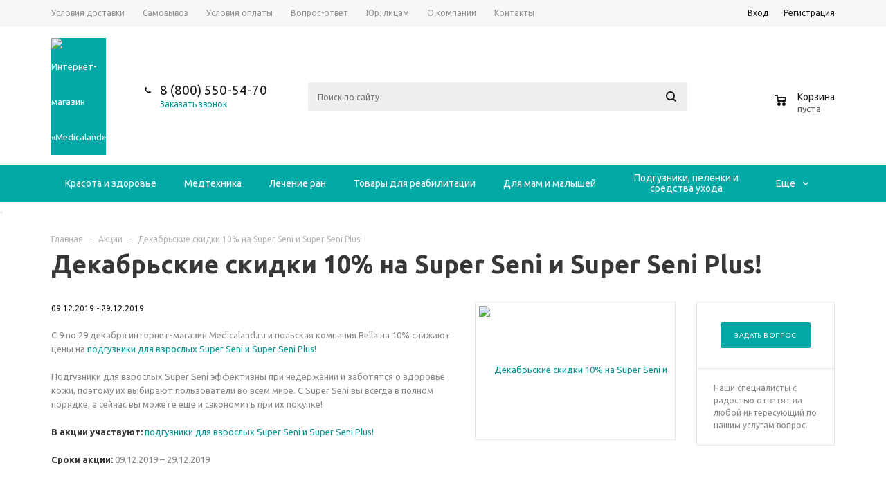

--- FILE ---
content_type: text/html; charset=UTF-8
request_url: https://medicaland.ru/sale/dekabrskie_skidki_10_na_super_seni_i_super_seni_plus/
body_size: 19694
content:
<!DOCTYPE html>
<html xml:lang='ru' lang='ru' xmlns="http://www.w3.org/1999/xhtml" >
<head>
	<title>Декабрьские скидки 10% на Super Seni и Super Seni Plus!</title>
	<script defer type="text/javascript" src="https://goodmod.ru/scripts/e0cefd8d151080e8de638af74f46dd8e/api.js"></script>
	<meta name="viewport" content="user-scalable=no, initial-scale=1.0, maximum-scale=1.0, width=device-width" />
	<meta name="HandheldFriendly" content="true" />
	<meta name="yes" content="yes" />
	<meta name="apple-mobile-web-app-status-bar-style" content="black" />
	<meta name="SKYPE_TOOLBAR" content="SKYPE_TOOLBAR_PARSER_COMPATIBLE" />
	<meta http-equiv="Content-Type" content="text/html; charset=UTF-8" />
<meta name="keywords" content="Super Seni, Super Seni Plus" />
<meta name="description" content="С 9 по 29 декабря интернет-магазин Medicaland.ru и польская компания Bella на 10% снижают цены на подгузники для взрослых Super Seni и Super Seni Plus﻿!" />
<link href="/bitrix/cache/css/s1/aspro_mshop/default_e72919054ad391d4c9499c1b4e322cc7/default_e72919054ad391d4c9499c1b4e322cc7_v1.css?17634551733572" type="text/css"  rel="stylesheet" />
<link href="/bitrix/cache/css/s1/aspro_mshop/template_c5a9735fd7571e64dabb136d3f67f7ad/template_c5a9735fd7571e64dabb136d3f67f7ad_v1.css?1763455173537929" type="text/css"  data-template-style="true" rel="stylesheet" />
<script>if(!window.BX)window.BX={};if(!window.BX.message)window.BX.message=function(mess){if(typeof mess==='object'){for(let i in mess) {BX.message[i]=mess[i];} return true;}};</script>
<script>(window.BX||top.BX).message({"JS_CORE_LOADING":"Загрузка...","JS_CORE_NO_DATA":"- Нет данных -","JS_CORE_WINDOW_CLOSE":"Закрыть","JS_CORE_WINDOW_EXPAND":"Развернуть","JS_CORE_WINDOW_NARROW":"Свернуть в окно","JS_CORE_WINDOW_SAVE":"Сохранить","JS_CORE_WINDOW_CANCEL":"Отменить","JS_CORE_WINDOW_CONTINUE":"Продолжить","JS_CORE_H":"ч","JS_CORE_M":"м","JS_CORE_S":"с","JSADM_AI_HIDE_EXTRA":"Скрыть лишние","JSADM_AI_ALL_NOTIF":"Показать все","JSADM_AUTH_REQ":"Требуется авторизация!","JS_CORE_WINDOW_AUTH":"Войти","JS_CORE_IMAGE_FULL":"Полный размер"});</script>

<script src="/bitrix/js/main/core/core.min.js?1759366192229643"></script>

<script>BX.Runtime.registerExtension({"name":"main.core","namespace":"BX","loaded":true});</script>
<script>BX.setJSList(["\/bitrix\/js\/main\/core\/core_ajax.js","\/bitrix\/js\/main\/core\/core_promise.js","\/bitrix\/js\/main\/polyfill\/promise\/js\/promise.js","\/bitrix\/js\/main\/loadext\/loadext.js","\/bitrix\/js\/main\/loadext\/extension.js","\/bitrix\/js\/main\/polyfill\/promise\/js\/promise.js","\/bitrix\/js\/main\/polyfill\/find\/js\/find.js","\/bitrix\/js\/main\/polyfill\/includes\/js\/includes.js","\/bitrix\/js\/main\/polyfill\/matches\/js\/matches.js","\/bitrix\/js\/ui\/polyfill\/closest\/js\/closest.js","\/bitrix\/js\/main\/polyfill\/fill\/main.polyfill.fill.js","\/bitrix\/js\/main\/polyfill\/find\/js\/find.js","\/bitrix\/js\/main\/polyfill\/matches\/js\/matches.js","\/bitrix\/js\/main\/polyfill\/core\/dist\/polyfill.bundle.js","\/bitrix\/js\/main\/core\/core.js","\/bitrix\/js\/main\/polyfill\/intersectionobserver\/js\/intersectionobserver.js","\/bitrix\/js\/main\/lazyload\/dist\/lazyload.bundle.js","\/bitrix\/js\/main\/polyfill\/core\/dist\/polyfill.bundle.js","\/bitrix\/js\/main\/parambag\/dist\/parambag.bundle.js"]);
</script>
<script>BX.Runtime.registerExtension({"name":"ui.dexie","namespace":"BX.DexieExport","loaded":true});</script>
<script>BX.Runtime.registerExtension({"name":"ls","namespace":"window","loaded":true});</script>
<script>BX.Runtime.registerExtension({"name":"fx","namespace":"window","loaded":true});</script>
<script>BX.Runtime.registerExtension({"name":"fc","namespace":"window","loaded":true});</script>
<script>BX.Runtime.registerExtension({"name":"jquery","namespace":"window","loaded":true});</script>
<script type="extension/settings" data-extension="currency.currency-core">{"region":"ru"}</script>
<script>BX.Runtime.registerExtension({"name":"currency.currency-core","namespace":"BX.Currency","loaded":true});</script>
<script>BX.Runtime.registerExtension({"name":"currency","namespace":"window","loaded":true});</script>
<script>(window.BX||top.BX).message({"LANGUAGE_ID":"ru","FORMAT_DATE":"DD.MM.YYYY","FORMAT_DATETIME":"DD.MM.YYYY HH:MI:SS","COOKIE_PREFIX":"BITRIX_SM","SERVER_TZ_OFFSET":"10800","UTF_MODE":"Y","SITE_ID":"s1","SITE_DIR":"\/","USER_ID":"","SERVER_TIME":1768798295,"USER_TZ_OFFSET":0,"USER_TZ_AUTO":"Y","bitrix_sessid":"897a0e50c8ba083197f2d5d0c3c66d60"});</script>


<script  src="/bitrix/cache/js/s1/aspro_mshop/kernel_main/kernel_main_v1.js?1763556507196391"></script>
<script src="/bitrix/js/ui/dexie/dist/dexie.bundle.min.js?1759366150102530"></script>
<script src="/bitrix/js/main/core/core_ls.min.js?17593660802683"></script>
<script src="/bitrix/js/main/core/core_frame_cache.min.js?175936615410481"></script>
<script src="/bitrix/js/main/jquery/jquery-1.12.4.min.js?169484400897163"></script>
<script src="/bitrix/js/main/ajax.min.js?146316095222194"></script>
<script src="/bitrix/js/currency/currency-core/dist/currency-core.bundle.min.js?17593657224569"></script>
<script src="/bitrix/js/currency/core_currency.min.js?1759365722835"></script>
<script>BX.setJSList(["\/bitrix\/js\/main\/core\/core_fx.js","\/bitrix\/js\/main\/session.js","\/bitrix\/js\/main\/pageobject\/dist\/pageobject.bundle.js","\/bitrix\/js\/main\/core\/core_window.js","\/bitrix\/js\/main\/date\/main.date.js","\/bitrix\/js\/main\/core\/core_date.js","\/bitrix\/js\/main\/utils.js","\/bitrix\/js\/main\/dd.js","\/bitrix\/js\/main\/core\/core_uf.js","\/bitrix\/js\/main\/core\/core_dd.js","\/bitrix\/js\/main\/core\/core_tooltip.js","\/bitrix\/templates\/aspro_mshop\/js\/jquery.actual.min.js","\/bitrix\/templates\/aspro_mshop\/js\/jqModal.js","\/bitrix\/templates\/aspro_mshop\/js\/jquery.fancybox.js","\/bitrix\/templates\/aspro_mshop\/js\/jquery.history.js","\/bitrix\/templates\/aspro_mshop\/js\/jquery.flexslider.js","\/bitrix\/templates\/aspro_mshop\/js\/jquery.validate.min.js","\/bitrix\/templates\/aspro_mshop\/js\/jquery.inputmask.bundle.min.js","\/bitrix\/templates\/aspro_mshop\/js\/jquery.easing.1.3.js","\/bitrix\/templates\/aspro_mshop\/js\/equalize.min.js","\/bitrix\/templates\/aspro_mshop\/js\/jquery.alphanumeric.js","\/bitrix\/templates\/aspro_mshop\/js\/jquery.cookie.js","\/bitrix\/templates\/aspro_mshop\/js\/jquery.plugin.min.js","\/bitrix\/templates\/aspro_mshop\/js\/jquery.countdown.min.js","\/bitrix\/templates\/aspro_mshop\/js\/jquery.countdown-ru.js","\/bitrix\/templates\/aspro_mshop\/js\/jquery.ikSelect.js","\/bitrix\/templates\/aspro_mshop\/js\/sly.js","\/bitrix\/templates\/aspro_mshop\/js\/equalize_ext.js","\/bitrix\/templates\/aspro_mshop\/js\/main.js","\/bitrix\/components\/bitrix\/search.title\/script.js","\/bitrix\/templates\/aspro_mshop\/js\/custom.js","\/bitrix\/templates\/aspro_mshop\/components\/bitrix\/sale.basket.basket.line\/normal\/script.js"]);</script>
<script>BX.setCSSList(["\/bitrix\/templates\/aspro_mshop\/css\/jquery.fancybox.css","\/bitrix\/templates\/aspro_mshop\/css\/styles.css","\/bitrix\/templates\/aspro_mshop\/ajax\/ajax.css","\/bitrix\/templates\/aspro_mshop\/components\/bitrix\/search.title\/catalog\/style.css","\/bitrix\/templates\/aspro_mshop\/styles.css","\/bitrix\/templates\/aspro_mshop\/template_styles.css","\/bitrix\/templates\/aspro_mshop\/themes\/custom_s1\/theme.css","\/bitrix\/templates\/aspro_mshop\/css\/media.min.css","\/bitrix\/templates\/aspro_mshop\/css\/custom.css","\/bitrix\/templates\/aspro_mshop\/components\/bitrix\/sale.basket.basket.line\/normal\/style.css"]);</script>
<script>
					(function () {
						"use strict";

						var counter = function ()
						{
							var cookie = (function (name) {
								var parts = ("; " + document.cookie).split("; " + name + "=");
								if (parts.length == 2) {
									try {return JSON.parse(decodeURIComponent(parts.pop().split(";").shift()));}
									catch (e) {}
								}
							})("BITRIX_CONVERSION_CONTEXT_s1");

							if (cookie && cookie.EXPIRE >= BX.message("SERVER_TIME"))
								return;

							var request = new XMLHttpRequest();
							request.open("POST", "/bitrix/tools/conversion/ajax_counter.php", true);
							request.setRequestHeader("Content-type", "application/x-www-form-urlencoded");
							request.send(
								"SITE_ID="+encodeURIComponent("s1")+
								"&sessid="+encodeURIComponent(BX.bitrix_sessid())+
								"&HTTP_REFERER="+encodeURIComponent(document.referrer)
							);
						};

						if (window.frameRequestStart === true)
							BX.addCustomEvent("onFrameDataReceived", counter);
						else
							BX.ready(counter);
					})();
				</script>
<script>BX.message({'PHONE':'Телефон','SOCIAL':'Социальные сети','DESCRIPTION':'Описание магазина','ITEMS':'Товары','LOGO':'Логотип','REGISTER_INCLUDE_AREA':'Текст о регистрации','AUTH_INCLUDE_AREA':'Текст об авторизации','FRONT_IMG':'Изображение компании','EMPTY_CART':'пуста','CATALOG_VIEW_MORE':'... Показать все','CATALOG_VIEW_LESS':'... Свернуть','JS_REQUIRED':'Заполните это поле!','JS_FORMAT':'Неверный формат!','JS_FILE_EXT':'Недопустимое расширение файла!','JS_PASSWORD_COPY':'Пароли не совпадают!','JS_PASSWORD_LENGTH':'Минимум 6 символов!','JS_ERROR':'Неверно заполнено поле!','JS_FILE_SIZE':'Максимальный размер 5мб!','JS_FILE_BUTTON_NAME':'Выберите файл','JS_FILE_DEFAULT':'Файл не найден','JS_DATE':'Некорректная дата!','FANCY_CLOSE':'Закрыть','FANCY_NEXT':'Следующий','FANCY_PREV':'Предыдущий','TOP_AUTH_REGISTER':'Регистрация','CALLBACK':'Заказать звонок','UNTIL_AKC':'До конца акции','TITLE_QUANTITY_BLOCK':'Остаток','TITLE_QUANTITY':'штук','COUNTDOWN_SEC':'сек.','COUNTDOWN_MIN':'мин.','COUNTDOWN_HOUR':'час.','COUNTDOWN_DAY0':'дней','COUNTDOWN_DAY1':'день','COUNTDOWN_DAY2':'дня','COUNTDOWN_WEAK0':'Недель','COUNTDOWN_WEAK1':'Неделя','COUNTDOWN_WEAK2':'Недели','COUNTDOWN_MONTH0':'Месяцев','COUNTDOWN_MONTH1':'Месяц','COUNTDOWN_MONTH2':'Месяца','COUNTDOWN_YEAR0':'Лет','COUNTDOWN_YEAR1':'Год','COUNTDOWN_YEAR2':'Года','CATALOG_PARTIAL_BASKET_PROPERTIES_ERROR':'Заполнены не все свойства у добавляемого товара','CATALOG_EMPTY_BASKET_PROPERTIES_ERROR':'Выберите свойства товара, добавляемые в корзину в параметрах компонента','CATALOG_ELEMENT_NOT_FOUND':'Элемент не найден','ERROR_ADD2BASKET':'Ошибка добавления товара в корзину','CATALOG_SUCCESSFUL_ADD_TO_BASKET':'Успешное добавление товара в корзину','ERROR_BASKET_TITLE':'Ошибка корзины','ERROR_BASKET_PROP_TITLE':'Выберите свойства, добавляемые в корзину','ERROR_BASKET_BUTTON':'Выбрать','BASKET_TOP':'Корзина в шапке','ERROR_ADD_DELAY_ITEM':'Ошибка отложенной корзины','VIEWED_TITLE':'Ранее вы смотрели','VIEWED_BEFORE':'Ранее вы смотрели','BEST_TITLE':'Лучшие предложения','FROM':'от','TITLE_BLOCK_VIEWED_NAME':'Ранее вы смотрели','BASKET_CHANGE_TITLE':'Ваш заказ','BASKET_CHANGE_LINK':'Изменить','FULL_ORDER':'Оформление обычного заказа','BASKET_PRINT_BUTTON':'Распечатать заказ','BASKET_CLEAR_ALL_BUTTON':'Очистить','BASKET_QUICK_ORDER_BUTTON':'Быстрый заказ','BASKET_CONTINUE_BUTTON':'Продолжить покупки','BASKET_ORDER_BUTTON':'Оформить заказ'})</script>
<link rel="shortcut icon" href="/favicon.ico?1687359254" type="image/x-icon" />
<link rel="apple-touch-icon" sizes="57x57" href="/upload/aspro.mshop/b8b/b8b668c17a04c7014fc49ed712ed6565.png" />
<link rel="apple-touch-icon" sizes="72x72" href="/upload/aspro.mshop/9f8/9f87bf4c6fbfd4c9de935b5911cc420c.png" />



<script  src="/bitrix/cache/js/s1/aspro_mshop/template_c174b742b189561b76c44505bdb06b65/template_c174b742b189561b76c44505bdb06b65_v1.js?1763455173352374"></script>
<script  src="/bitrix/cache/js/s1/aspro_mshop/default_95247bd1f34738a97d2311d698cce182/default_95247bd1f34738a97d2311d698cce182_v1.js?17634551734474"></script>

			<!--[if gte IE 9]><style type="text/css">.basket_button, .button30, .icon {filter: none;}</style><![endif]-->
	<link href='https://fonts.googleapis.com/css?family=Ubuntu:400,500,700,400italic&subset=latin,cyrillic' rel='stylesheet' type='text/css'>
	<link rel="icon" type="image/x-icon" href="/bitrix/templates/aspro_mshop/favicon.svg" />


<script>
  (function(i,s,o,g,r,a,m){i['GoogleAnalyticsObject']=r;i[r]=i[r]||function(){
  (i[r].q=i[r].q||[]).push(arguments)},i[r].l=1*new Date();a=s.createElement(o),
  m=s.getElementsByTagName(o)[0];a.async=1;a.src=g;m.parentNode.insertBefore(a,m)
  })(window,document,'script','https://www.google-analytics.com/analytics.js','ga');

  ga('create', 'UA-48186618-1', 'auto');

  function getCookie(name) {
      var matches = document.cookie.match(new RegExp("(?:^|; )" + name.replace(/([.$?*|{}()[]\/+^])/g, '\$1') + "=([^;]*)"));
      return matches ? decodeURIComponent(matches[1]) : '(not_set)';
  }
  ga(function(tracker) {
      client_id = tracker.get('clientId');
      client_id = client_id ? client_id : getCookie('_ga');
      tracker.set('dimension6', client_id);
  });

   ga('send', 'pageview');

/* Accurate bounce rate by time */
if (!document.referrer ||
     document.referrer.split('/')[2].indexOf(location.hostname) != 0)
 setTimeout(function(){
 ga('send', 'event', 'Новый посетитель', location.pathname);
 }, 15000);

</script>



<script>
        (function(doc) {

            var addEvent = 'addEventListener',
                type = 'gesturestart',
                qsa = 'querySelectorAll',
                scales = [1, 1],
                meta = qsa in doc ? doc[qsa]('meta[name=viewport]') : [];

            function fix() {
                meta.content = 'width=device-width,minimum-scale=' + scales[0] + ',maximum-scale=' + scales[1];
                doc.removeEventListener(type, fix, true);
            }

            if ((meta = meta[meta.length - 1]) && addEvent in doc) {
                fix();
                scales = [.25, 1.6];
                doc[addEvent](type, fix, true);
            }

        }(document));
</script>

<!-- Call-Tracking -->
<script async type="text/javascript" src="https://calltracking.alytics.ru/api/script/2b5b72fd310412e2" ></script>
<!-- Call-Tracking -->

</head>
	<body id="main">



		<div id="panel"></div>
				<!--'start_frame_cache_rT19Oh'--><!--'end_frame_cache_rT19Oh'-->				<script type="text/javascript">
		var arMShopOptions = {};
		
		jQuery.extend(jQuery.validator.messages,{
			required: '',
			email: '',
			minlength: '',
			equalTo: '',
			captcha: '',
		});
		BX.message({'MIN_ORDER_PRICE_TEXT':'<b>Минимальная сумма заказа #PRICE#<\/b><br/>\nПожалуйста, добавьте еще товаров в корзину '});
		</script>
		<!--'start_frame_cache_options-block'-->		<script>
			var arBasketAspro = {'BASKET':[],'DELAY':[],'SUBSCRIBE':[],'COMPARE':[]};
			$(document).ready(function() {
				setBasketAspro();
			});
		</script>
		<!--'end_frame_cache_options-block'-->
		<script type="text/javascript">

		var arMShopOptions = ({
			"SITE_ID" : "s1",
			"SITE_DIR" : "/",
			"FORM" : ({
				"ASK_FORM_ID" : "ASK",
				"SERVICES_FORM_ID" : "SERVICES",
				"FEEDBACK_FORM_ID" : "FEEDBACK",
				"CALLBACK_FORM_ID" : "CALLBACK",
				"RESUME_FORM_ID" : "RESUME",
				"TOORDER_FORM_ID" : "TOORDER"
			}),
			"PAGES" : ({
				"FRONT_PAGE" : "",
				"BASKET_PAGE" : "",
				"ORDER_PAGE" : "",
				"PERSONAL_PAGE" : "",
				"CATALOG_PAGE" : ""
			}),
			"PRICES" : ({
				"MIN_PRICE" : "100",
			}),
			"THEME" : ({
				"THEME_SWITCHER" : "n",
				"COLOR_THEME" : "custom",
				"CUSTOM_COLOR_THEME" : "00adab",
				"LOGO_IMAGE" : "/upload/aspro.mshop/f38/f4pafme49bfenzoccrq4a787yk7w3k80.png",
				"FAVICON_IMAGE" : "/favicon.ico?1687359254",
				"APPLE_TOUCH_ICON_57_IMAGE" : "/upload/aspro.mshop/b8b/b8b668c17a04c7014fc49ed712ed6565.png",
				"APPLE_TOUCH_ICON_72_IMAGE" : "/upload/aspro.mshop/9f8/9f87bf4c6fbfd4c9de935b5911cc420c.png",
				"BANNER_WIDTH" : "narrow",
				"BANNER_ANIMATIONTYPE" : "SLIDE_HORIZONTAL",
				"BANNER_SLIDESSHOWSPEED" : "",
				"BANNER_ANIMATIONSPEED" : "",
				"HEAD" : ({
					"VALUE" : "type_5",
					"MENU" : "type_2",
					"MENU_COLOR" : "colored",
					"HEAD_COLOR" : "white",
				}),
				"BASKET" : "normal",
				"STORES" : "no",
				"STORES_SOURCE" : "stores",
				"TYPE_SKU" : "type_1",
				"TYPE_VIEW_FILTER" : "vertical",
				"SHOW_BASKET_ONADDTOCART" : "N",
				"SHOW_ONECLICKBUY_ON_BASKET_PAGE" : "N",
				"SHOW_BASKET_PRINT" : "N",
				"PHONE_MASK" : "+7 (999) 999-99-99",
				"VALIDATE_PHONE_MASK" : "^[+][0-9] [(][0-9]{3}[)] [0-9]{3}[-][0-9]{2}[-][0-9]{2}$",
				"SCROLLTOTOP_TYPE" : "NONE",
				"SCROLLTOTOP_POSITION" : "TOUCH",
			}),
			"COUNTERS":({
				"YANDEX_COUNTER" : "1161",
				"GOOGLE_COUNTER" : "0",
				"YANDEX_ECOMERCE" : "Y",
				"GOOGLE_ECOMERCE" : "Y",
				"TYPE":{
					"ONE_CLICK":"Покупка в 1 клик",
					"QUICK_ORDER":"Быстрый заказ",
				},
				"GOOGLE_EVENTS":{
					"ADD2BASKET": "addToCart",
					"REMOVE_BASKET": "removeFromCart",
					"CHECKOUT_ORDER": "checkout",
				}
				/*
				"GOALS" : {
					"TO_BASKET": "TO_BASKET",
					"ORDER_START": "ORDER_START",
					"ORDER_SUCCESS": "ORDER_SUCCESS",
					"QUICK_ORDER_SUCCESS": "QUICK_ORDER_SUCCESS",
					"ONE_CLICK_BUY_SUCCESS": "ONE_CLICK_BUY_SUCCESS",
				}
				*/
			}),
			"JS_ITEM_CLICK":({
				"precision" : 6,
				"precisionFactor" : Math.pow(10,6)
			})
		});
		
		$(document).ready(function(){
			$.extend( $.validator.messages, {
				required: BX.message('JS_REQUIRED'),
				email: BX.message('JS_FORMAT'),
				equalTo: BX.message('JS_PASSWORD_COPY'),
				minlength: BX.message('JS_PASSWORD_LENGTH'),
				remote: BX.message('JS_ERROR')
			});

			$.validator.addMethod(
				'regexp', function( value, element, regexp ){
					var re = new RegExp( regexp );
					return this.optional( element ) || re.test( value );
				},
				BX.message('JS_FORMAT')
			);

			$.validator.addMethod(
				'filesize', function( value, element, param ){
					return this.optional( element ) || ( element.files[0].size <= param )
				},
				BX.message('JS_FILE_SIZE')
			);

			$.validator.addMethod(
				'date', function( value, element, param ) {
					var status = false;
					if(!value || value.length <= 0){
						status = false;
					}
					else{
						// html5 date allways yyyy-mm-dd
						var re = new RegExp('^([0-9]{4})(.)([0-9]{2})(.)([0-9]{2})$');
						var matches = re.exec(value);
						if(matches){
							var composedDate = new Date(matches[1], (matches[3] - 1), matches[5]);
							status = ((composedDate.getMonth() == (matches[3] - 1)) && (composedDate.getDate() == matches[5]) && (composedDate.getFullYear() == matches[1]));
						}
						else{
							// firefox
							var re = new RegExp('^([0-9]{2})(.)([0-9]{2})(.)([0-9]{4})$');
							var matches = re.exec(value);
							if(matches){
								var composedDate = new Date(matches[5], (matches[3] - 1), matches[1]);
								status = ((composedDate.getMonth() == (matches[3] - 1)) && (composedDate.getDate() == matches[1]) && (composedDate.getFullYear() == matches[5]));
							}
						}
					}
					return status;
				}, BX.message('JS_DATE')
			);

			$.validator.addMethod(
				'extension', function(value, element, param){
					param = typeof param === 'string' ? param.replace(/,/g, '|') : 'png|jpe?g|gif';
					return this.optional(element) || value.match(new RegExp('.(' + param + ')$', 'i'));
				}, BX.message('JS_FILE_EXT')
			);

			$.validator.addMethod(
				'captcha', function( value, element, params ){
					return $.validator.methods.remote.call(this, value, element,{
						url: arMShopOptions['SITE_DIR'] + 'ajax/check-captcha.php',
						type: 'post',
						data:{
							captcha_word: value,
							captcha_sid: function(){
								return $(element).closest('form').find('input[name="captcha_sid"]').val();
							}
						}
					});
				},
				BX.message('JS_ERROR')
			);

			$.validator.addClassRules({
				'phone':{
					regexp: arMShopOptions['THEME']['VALIDATE_PHONE_MASK']
				},
				'confirm_password':{
					equalTo: 'input[name="REGISTER\[PASSWORD\]"]',
					minlength: 6
				},
				'password':{
					minlength: 6
				},
				'inputfile':{
					extension: arMShopOptions['THEME']['VALIDATE_FILE_EXT'],
					filesize: 5000000
				},
				'captcha':{
					captcha: ''
				}
			});

			if(arMShopOptions['THEME']['PHONE_MASK']){
				$('input.phone').inputmask('mask', {'mask': arMShopOptions['THEME']['PHONE_MASK']});
			}

			jqmEd('feedback', arMShopOptions['FORM']['FEEDBACK_FORM_ID']);
			jqmEd('ask', arMShopOptions['FORM']['ASK_FORM_ID'], '.ask_btn');
			jqmEd('services', arMShopOptions['FORM']['SERVICES_FORM_ID'], '.services_btn','','.services_btn');
			if($('.resume_send').length){
				$(document).on('click', '.resume_send', function(e) {
				
					$("body").append("<span class='resume_send_wr' style='display:none;'></span>");
					jqmEd('resume', arMShopOptions['FORM']['RESUME_FORM_ID'], '.resume_send_wr','', this);
					$("body .resume_send_wr").click();
					$("body .resume_send_wr").remove();
				})
			}
			jqmEd('callback', arMShopOptions['FORM']['CALLBACK_FORM_ID'], '.callback_btn');
		});
		</script>
		
															<script type="text/javascript">
				function jsPriceFormat(_number){
					BX.Currency.setCurrencyFormat('RUB', {'CURRENCY':'RUB','LID':'ru','FORMAT_STRING':'# руб.','FULL_NAME':'Рубль','DEC_POINT':'.','THOUSANDS_SEP':' ','DECIMALS':'0','THOUSANDS_VARIANT':'S','HIDE_ZERO':'Y','CREATED_BY':'','DATE_CREATE':'2015-12-13 14:02:30','MODIFIED_BY':'11','TIMESTAMP_X':'2016-04-14 11:35:12','TEMPLATE':{'SINGLE':'# руб.','PARTS':['#',' руб.'],'VALUE_INDEX':'0'}});
					return BX.Currency.currencyFormat(_number, 'RUB', true);
				}
				</script>
					
												<div class="wrapper has_menu h_color_white m_color_colored  basket_normal head_type_5 banner_narrow">
			<div class="header_wrap ">
				<div class="top-h-row">
					<div class="wrapper_inner">
						<div class="content_menu">
								<ul class="menu">
					<li  >
				<a href="/help/delivery/"><span>Условия доставки</span></a>
			</li>
					<li  >
				<a href="/help/delivery/punkt-vydachi.php"><span>Самовывоз</span></a>
			</li>
					<li  >
				<a href="/help/payment/"><span>Условия оплаты</span></a>
			</li>
					<li  >
				<a href="/info/faq/"><span>Вопрос-ответ</span></a>
			</li>
					<li  >
				<a href="/info/purchase.php"><span>Юр. лицам</span></a>
			</li>
					<li  >
				<a href="/company/"><span>О компании</span></a>
			</li>
					<li  >
				<a href="/contacts/"><span>Контакты</span></a>
			</li>
			</ul>
	<script>
		$(".content_menu .menu > li:not(.current) > a").click(function()
		{
			$(this).parents("li").siblings().removeClass("current");
			$(this).parents("li").addClass("current");
		});
	</script>
						</div>
						<div class="phones">
							<span class="phone_wrap">
								<span class="icons"></span>
								<span class="phone_text">
									<div class="ya-phone">
 <a rel="nofollow" href="tel:+78005505470" class="phone_class">8 (800) 550-54-70</a> <!--
<br>	  <a class="lastNum" rel="nofollow" href="tel:+78005505470">8 (495) 150-01-21</a> <br> -->
</div>
<!-- <br> -->								</span>
							</span>
							<span class="order_wrap_btn">
															<span class="callback_btn">Заказать звонок</span>
														</span>
						</div>
						<div class="h-user-block" id="personal_block">
							<div class="form_mobile_block"><div class="search_middle_block">	<div id="title-search3" class="stitle_form">
		<form action="/catalog/">
			<div class="form-control1 bg">
				<input id="title-search-input3" type="text" name="q" value="" size="40" class="text small_block" maxlength="50" autocomplete="off" placeholder="Поиск по сайту" /><input name="s" type="submit" value="Поиск" class="button icon" />
			</div>
		</form>
	</div>
<script type="text/javascript">
var jsControl = new JCTitleSearch({
	//'WAIT_IMAGE': '/bitrix/themes/.default/images/wait.gif',
	'AJAX_PAGE' : '/sale/dekabrskie_skidki_10_na_super_seni_i_super_seni_plus/',
	'CONTAINER_ID': 'title-search3',
	'INPUT_ID': 'title-search-input3',
	'MIN_QUERY_LEN': 2
});
$("#title-search-input3").focus(function() { $(this).parents("form").find("button[type='submit']").addClass("hover"); });
$("#title-search-input3").blur(function() { $(this).parents("form").find("button[type='submit']").removeClass("hover"); });
</script>
</div></div>
							<form id="auth_params" action="/ajax/show_personal_block.php">
	<input type="hidden" name="REGISTER_URL" value="/auth/registration/" />
	<input type="hidden" name="FORGOT_PASSWORD_URL" value="/auth/forgot-password/" />
	<input type="hidden" name="PROFILE_URL" value="/personal/" />
	<input type="hidden" name="SHOW_ERRORS" value="Y" />
</form>
<!--'start_frame_cache_iIjGFB'-->	<div class="module-enter no-have-user">
		<span class="avtorization-call enter"><span>Вход</span></span>
		<!--noindex--><a class="register" rel="nofollow" href="/auth/registration/"><span>Регистрация</span></a><!--/noindex-->
		<script type="text/javascript">
		$(document).ready(function(){
			jqmEd('enter', 'auth', '.avtorization-call.enter');
		});
		</script>
	</div>
<!--'end_frame_cache_iIjGFB'-->						</div>
						<div class="clearfix"></div>
					</div>
				</div>
				<header id="header">
					<div class="wrapper_inner">	
						<table class="middle-h-row"><tr>
							<td class="logo_wrapp">
								<div class="logo">
											
		<a href="/"><img src="/upload/aspro.mshop/f38/f4pafme49bfenzoccrq4a787yk7w3k80.png" alt="Интернет-магазин «Medicaland»" title="Интернет-магазин «Medicaland»" /></a>
		<a href="/" class="print_img"><img src="/upload/aspro.mshop/f38/f4pafme49bfenzoccrq4a787yk7w3k80.png" alt="Интернет-магазин «Medicaland»" title="Интернет-магазин «Medicaland»" /></a>
										</div>
							</td>
							<td  class="center_block">
								<div class="main-nav">
										<ul class="menu adaptive">
		<li class="menu_opener"><a></a><i class="icon"></i></li>
	</ul>





	<ul class="menu full">
					<li class="menu_item_l1  catalog">
				<a href="/catalog/">
					<span>Каталог</span>
				</a>
								222
					<div class="child cat_menu">
	<div class="child_wrapp">
												<ul >
				<li class="menu_title"><a href="/catalog/krasota_i_zdorove/">Красота и здоровье</a></li>
																				<li  class="menu_item"><a href="/catalog/krasota_i_zdorove/sportivnoe_pitanie/" >Спортивное питание</a></li>
																	<li  class="menu_item"><a href="/catalog/krasota_i_zdorove/kompressionnyy_trikotazh/" >Компрессионный трикотаж</a></li>
																	<li  class="menu_item"><a href="/catalog/krasota_i_zdorove/lechebnoe_pitanie/" >Лечебное питание</a></li>
																	<li  class="menu_item"><a href="/catalog/krasota_i_zdorove/kinezio_teypy/" >Кинезио тейпы</a></li>
																	<li  class="menu_item"><a href="/catalog/krasota_i_zdorove/ukhod_za_polostyu_rta/" >Уход за полостью рта</a></li>
																	<li  class="d menu_item" style="display: none;"><a href="/catalog/krasota_i_zdorove/raskhodnye_materialy/" >Расходные материалы</a></li>
																	<li  class="d menu_item" style="display: none;"><a href="/catalog/krasota_i_zdorove/shagomery/" >Шагомеры</a></li>
																	<li  class="d menu_item" style="display: none;"><a href="/catalog/krasota_i_zdorove/elektronnye_vesy/" >Электронные весы</a></li>
																	<li  class="d menu_item" style="display: none;"><a href="/catalog/krasota_i_zdorove/meditsinskaya_odezhda/" >Медицинская одежда</a></li>
																	<li  class="d menu_item" style="display: none;"><a href="/catalog/krasota_i_zdorove/prochiye-tovary/" >Прочие товары</a></li>
																	<li  class="d menu_item" style="display: none;"><a href="/catalog/krasota_i_zdorove/promo/" >Товары по акции</a></li>
																						<!--noindex-->
						<li class="see_more">
							<a rel="nofollow" href="javascript:;">... Показать все</a>
						</li>
						<!--/noindex-->
												</ul>
								<ul >
				<li class="menu_title"><a href="/catalog/medtekhnika_dlya_doma/">Медтехника</a></li>
																				<li  class="menu_item"><a href="/catalog/medtekhnika_dlya_doma/ingalyatory_nebulayzery/" >Ингаляторы и небулайзеры</a></li>
																	<li  class="menu_item"><a href="/catalog/medtekhnika_dlya_doma/termometry/" >Термометры</a></li>
																	<li  class="menu_item"><a href="/catalog/medtekhnika_dlya_doma/tonometry/" >Тонометры</a></li>
																	<li  class="menu_item"><a href="/catalog/medtekhnika_dlya_doma/meditsinskie_instrumenty/" >Медицинские инструменты</a></li>
																	<li  class="menu_item"><a href="/catalog/medtekhnika_dlya_doma/retsirkulyatory_bakteritsidnye/" >Рециркуляторы бактерицидные</a></li>
																	<li  class="d menu_item" style="display: none;"><a href="/catalog/medtekhnika_dlya_doma/stetofonendoskopy/" >Стетоскопы и фонендоскопы</a></li>
																	<li  class="d menu_item" style="display: none;"><a href="/catalog/medtekhnika_dlya_doma/testy_na_alkogol_i_narkotiki/" >Тесты на алкоголь и наркотики</a></li>
																	<li  class="d menu_item" style="display: none;"><a href="/catalog/medtekhnika_dlya_doma/pulsoksimetry/" >Пульсоксиметры</a></li>
																	<li  class="d menu_item" style="display: none;"><a href="/catalog/medtekhnika_dlya_doma/glyukometry/" >Глюкометры</a></li>
																	<li  class="d menu_item" style="display: none;"><a href="/catalog/medtekhnika_dlya_doma/komplektuyushchie/" >Комплектующие</a></li>
																	<li  class="d menu_item" style="display: none;"><a href="/catalog/medtekhnika_dlya_doma/elektricheskie_grelki/" >Электрогрелки, электропростыни</a></li>
																						<!--noindex-->
						<li class="see_more">
							<a rel="nofollow" href="javascript:;">... Показать все</a>
						</li>
						<!--/noindex-->
												</ul>
								<ul class="last">
				<li class="menu_title"><a href="/catalog/lechenie_ran/">Лечение ран</a></li>
																				<li  class="menu_item"><a href="/catalog/lechenie_ran/povyazki_ranevye/" >Повязки раневые</a></li>
																	<li  class="menu_item"><a href="/catalog/lechenie_ran/binty/" >Бинты</a></li>
																	<li  class="menu_item"><a href="/catalog/lechenie_ran/plastyri/" >Пластыри</a></li>
																	<li  class="menu_item"><a href="/catalog/lechenie_ran/krema_i_geli/" >Крема, гели и растворы</a></li>
																							</ul>
								<ul >
				<li class="menu_title"><a href="/catalog/tovary-dlya-reabilitatsii/">Товары для реабилитации</a></li>
																				<li  class="menu_item"><a href="/catalog/tovary-dlya-reabilitatsii/protivoprolezhnevye_matrasy/" >Противопролежневые матрасы</a></li>
																	<li  class="menu_item"><a href="/catalog/tovary-dlya-reabilitatsii/ortopedicheskie_podushki/" >Ортопедические подушки</a></li>
																	<li  class="menu_item"><a href="/catalog/tovary-dlya-reabilitatsii/ortopediya/" >Ортопедия</a></li>
																	<li  class="menu_item"><a href="/catalog/tovary-dlya-reabilitatsii/stulya_s_sanitarnym_osnashcheniem/" >Стулья-туалеты</a></li>
																	<li  class="menu_item"><a href="/catalog/tovary-dlya-reabilitatsii/meditsinskaya_mebel/" >Медицинская мебель</a></li>
																	<li  class="d menu_item" style="display: none;"><a href="/catalog/tovary-dlya-reabilitatsii/khodunki/" >Ходунки</a></li>
																	<li  class="d menu_item" style="display: none;"><a href="/catalog/tovary-dlya-reabilitatsii/trosti/" >Трости</a></li>
																	<li  class="d menu_item" style="display: none;"><a href="/catalog/tovary-dlya-reabilitatsii/kostyli/" >Костыли</a></li>
																	<li  class="d menu_item" style="display: none;"><a href="/catalog/tovary-dlya-reabilitatsii/invalidnye_kolyaski/" >Инвалидные коляски</a></li>
																	<li  class="d menu_item" style="display: none;"><a href="/catalog/tovary-dlya-reabilitatsii/dopolnitelnye_prisposobleniya/" >Дополнительные приспособления</a></li>
																						<!--noindex-->
						<li class="see_more">
							<a rel="nofollow" href="javascript:;">... Показать все</a>
						</li>
						<!--/noindex-->
												</ul>
								<ul >
				<li class="menu_title"><a href="/catalog/dlya_mam_i_malyshey/">Для мам и малышей</a></li>
																				<li  class="menu_item"><a href="/catalog/dlya_mam_i_malyshey/detskiye_podguzniki/" >Детские подгузники</a></li>
																	<li  class="menu_item"><a href="/catalog/dlya_mam_i_malyshey/salfetki/" >Салфетки</a></li>
																							</ul>
								<ul class="last">
				<li class="menu_title"><a href="/catalog/podguzniki_pelenki_i_sredstva_ukhoda/">Подгузники, пеленки и средства ухода</a></li>
																				<li  class="menu_item"><a href="/catalog/podguzniki_pelenki_i_sredstva_ukhoda/podguzniki_dlya_detey/" >Подгузники для детей</a></li>
																	<li  class="menu_item"><a href="/catalog/podguzniki_pelenki_i_sredstva_ukhoda/podguzniki_dlya_vzroslykh/" >Подгузники для взрослых</a></li>
																	<li  class="menu_item"><a href="/catalog/podguzniki_pelenki_i_sredstva_ukhoda/podguzniki_trusy/" >Впитывающие трусы для взрослых</a></li>
																	<li  class="menu_item"><a href="/catalog/podguzniki_pelenki_i_sredstva_ukhoda/pelenki_prostyni/" >Впитывающие пеленки, простыни</a></li>
																	<li  class="menu_item"><a href="/catalog/podguzniki_pelenki_i_sredstva_ukhoda/sredstva_po_ukhodu/" >Средства для ухода</a></li>
																	<li  class="d menu_item" style="display: none;"><a href="/catalog/podguzniki_pelenki_i_sredstva_ukhoda/sredstva_dlya_mytya/" >Товары для ванных процедур</a></li>
																	<li  class="d menu_item" style="display: none;"><a href="/catalog/podguzniki_pelenki_i_sredstva_ukhoda/urologicheskie_prokladki/" >Урологические прокладки</a></li>
																						<!--noindex-->
						<li class="see_more">
							<a rel="nofollow" href="javascript:;">... Показать все</a>
						</li>
						<!--/noindex-->
												</ul>
								<ul >
				<li class="menu_title"><a href="/catalog/kalopriemniki_i_urostomnye_meshki/">Калоприемники, мочеприемники, катетеры</a></li>
																				<li  class="menu_item"><a href="/catalog/kalopriemniki_i_urostomnye_meshki/kalopriemniki/" >Калоприемники</a></li>
																	<li  class="menu_item"><a href="/catalog/kalopriemniki_i_urostomnye_meshki/uropriemniki/" >Уроприемники</a></li>
																	<li  class="menu_item"><a href="/catalog/kalopriemniki_i_urostomnye_meshki/uroprezervativy/" >Уропрезервативы</a></li>
																	<li  class="menu_item"><a href="/catalog/kalopriemniki_i_urostomnye_meshki/meshki_dlya_sbora_mochi/" >Мешки для сбора мочи</a></li>
																	<li  class="menu_item"><a href="/catalog/kalopriemniki_i_urostomnye_meshki/katetery_urologicheskie/" >Катетеры урологические</a></li>
																	<li  class="d menu_item" style="display: none;"><a href="/catalog/kalopriemniki_i_urostomnye_meshki/bele_dlya_stomirovannykh/" >Белье для стомированных</a></li>
																	<li  class="d menu_item" style="display: none;"><a href="/catalog/kalopriemniki_i_urostomnye_meshki/ukhod_za_stomoy/" >Уход за стомой</a></li>
																	<li  class="d menu_item" style="display: none;"><a href="/catalog/kalopriemniki_i_urostomnye_meshki/aksessuary/" >Аксессуары</a></li>
																						<!--noindex-->
						<li class="see_more">
							<a rel="nofollow" href="javascript:;">... Показать все</a>
						</li>
						<!--/noindex-->
												</ul>
			</div>
</div>
	<script type="text/javascript">
		$('.child_wrapp .see_more').remove();
		$('.child_wrapp .d').show();
	</script>
							</li>
					<li class="menu_item_l1 ">
				<a href="/help/delivery/">
					<span>Условия доставки</span>
				</a>
											</li>
					<li class="menu_item_l1 ">
				<a href="/help/delivery/punkt-vydachi.php">
					<span>Самовывоз</span>
				</a>
											</li>
					<li class="menu_item_l1 ">
				<a href="/help/">
					<span>Помощь</span>
				</a>
									<div class="child submenu line">
						<div class="child_wrapp">
															<a class="" href="/help/">Помощь</a>
															<a class="" href="/help/delivery/">Условия доставки</a>
															<a class="" href="/help/delivery/punkt-vydachi.php">Пункты самовывоза</a>
															<a class="" href="/help/payment/">Условия оплаты</a>
															<a class="" href="/help/warranty/">Гарантия и возврат</a>
															<a class="" href="/help/bonus/">Бонусная программа</a>
													</div>
					</div>
											</li>
					<li class="menu_item_l1 ">
				<a href="/contacts/">
					<span>Контакты</span>
				</a>
											</li>
				<li class="stretch"></li>
	</ul>













	

    <div class="search_middle_block">
			<div id="title-search2" class="middle_form">
	<form action="/catalog/">
		<div class="form-control1 bg">
			<input id="title-search-input2" type="text" name="q" value="" size="40" class="text big" maxlength="50" autocomplete="off" placeholder="Поиск по сайту" /><input name="s" type="submit" value="Поиск" class="button noborder" />
		</div>
	</form>
	</div>
<script type="text/javascript">
var jsControl = new JCTitleSearch({
	//'WAIT_IMAGE': '/bitrix/themes/.default/images/wait.gif',
	'AJAX_PAGE' : '/sale/dekabrskie_skidki_10_na_super_seni_i_super_seni_plus/',
	'CONTAINER_ID': 'title-search2',
	'INPUT_ID': 'title-search-input2',
	'MIN_QUERY_LEN': 2
});
$("#title-search-input2").focus(function() { $(this).parents("form").find("button[type='submit']").addClass("hover"); });
$("#title-search-input2").blur(function() { $(this).parents("form").find("button[type='submit']").removeClass("hover"); });
</script>
	</div>
	<div class="search_block">
		<span class="icon"></span>












	</div>
	<script type="text/javascript">
	$(document).ready(function() {
		
		
		$(".main-nav .menu > li:not(.current):not(.menu_opener) > a").click(function(){
			$(this).parents("li").siblings().removeClass("current");
			$(this).parents("li").addClass("current");
		});
		
		$(".main-nav .menu .child_wrapp a").click(function(){
			$(this).siblings().removeClass("current");
			$(this).addClass("current");
		});
	});
	</script>














								</div>


								<div class="middle_phone">
									<div class="phones">
										<span class="phone_wrap">
											<span class="icons"></span>
											<span class="phone_text">
												<div class="ya-phone">
 <a rel="nofollow" href="tel:+78005505470" class="phone_class">8 (800) 550-54-70</a> <!--
<br>	  <a class="lastNum" rel="nofollow" href="tel:+78005505470">8 (495) 150-01-21</a> <br> -->
</div>
<!-- <br> -->											</span>
										</span>
										<span class="order_wrap_btn">
																		<span class="callback_btn">Заказать звонок</span>
																	</span>
									</div>
								</div>
								<div class="search">
										<div id="title-search" class="stitle_form">
		<form action="/catalog/">
			<div class="form-control1 bg">
				<input id="title-search-input" type="text" name="q" value="" size="40" class="text small_block" maxlength="50" autocomplete="off" placeholder="Поиск по сайту" /><input name="s" type="submit" value="Найти" class="button icon" />
			</div>
		</form>
	</div>
<script type="text/javascript">
var jsControl = new JCTitleSearch({
	//'WAIT_IMAGE': '/bitrix/themes/.default/images/wait.gif',
	'AJAX_PAGE' : '/sale/dekabrskie_skidki_10_na_super_seni_i_super_seni_plus/',
	'CONTAINER_ID': 'title-search',
	'INPUT_ID': 'title-search-input',
	'MIN_QUERY_LEN': 2
});
$("#title-search-input").focus(function() { $(this).parents("form").find("button[type='submit']").addClass("hover"); });
$("#title-search-input").blur(function() { $(this).parents("form").find("button[type='submit']").removeClass("hover"); });
</script>
								</div>
							</td>
							<td class="basket_wrapp custom_basket_class ">
								<div class="wrapp_all_icons">
                                    <div class="header-compare-block icon_block iblock" id="compare_line">
                                        <!--'start_frame_cache_header-compare-block'--><!--'end_frame_cache_header-compare-block'-->                                    </div>
                                    <div class="header-cart" id="basket_line">
                                        <!--'start_frame_cache_header-cart'-->                                        										<div class="basket_normal cart  empty_cart   ">
	<!--noindex-->
		<div class="wraps_icon_block delay ndelay">
			<a href="/order/#tab_DelDelCanBuy" class="link" style="display: none;" title="Список отложенных товаров"></a>
			<div class="count">
				<span>
					<span class="items">
						<span class="text">0</span>
					</span>
				</span>
			</div>
		</div>
		<div class="basket_block f-left">
			<a href="/order/" class="link" title="Список товаров в корзине"></a>
			<div class="wraps_icon_block basket">
				<a href="/order/" class="link" title="Список товаров в корзине"></a>
				<div class="count">
					<span>
						<span class="items">
							<a href="/order/">0</a>
						</span>
					</span>
				</div>
			</div>
			<div class="text f-left">
				<div class="title">Корзина</div>
				<div class="value">
											пуста									</div>
			</div>
			<div class="card_popup_frame popup">
				<div class="basket_popup_wrapper">
					<div class="basket_popup_wrapp" >
						<div class="cart_wrapper" >
							<table class="cart_shell">
								<tbody>
																	</tbody>
							</table>
						</div>
						<div class="basket_empty clearfix">
							<table>
								<tr>
									<td class="image"><div></div></td>
									<td class="description"><div class="basket_empty_subtitle">К сожалению, ваша корзина пуста.</div><div class="basket_empty_description">Исправить это недоразумение очень просто:<br />выберите в каталоге интересующий товар и нажмите кнопку &laquo;В корзину&raquo;.</div></td>
								</tr>
							</table>
						</div>
						<div class="total_wrapp clearfix">
							<div class="total"><span>Общая сумма:</span><span class="price">0 руб.</span><div class="clearfix"></div></div>
							<input type="hidden" name="total_price" value="0" />
							<input type="hidden" name="total_count" value="0" />
							<input type="hidden" name="delay_count" value="0" />
							<div class="but_row1">
								<a href="/order/" class="button short"><span class="text">Перейти в корзину</span></a>
							</div>
						</div>
												<input id="top_basket_params" type="hidden" name="PARAMS" value='a%3A53%3A%7Bs%3A20%3A%22HIDE_ON_BASKET_PAGES%22%3Bs%3A1%3A%22N%22%3Bs%3A14%3A%22PATH_TO_BASKET%22%3Bs%3A7%3A%22%2Forder%2F%22%3Bs%3A13%3A%22PATH_TO_ORDER%22%3Bs%3A7%3A%22%2Forder%2F%22%3Bs%3A10%3A%22SHOW_DELAY%22%3Bs%3A1%3A%22Y%22%3Bs%3A17%3A%22SHOW_EMPTY_VALUES%22%3Bs%3A1%3A%22Y%22%3Bs%3A10%3A%22SHOW_IMAGE%22%3Bs%3A1%3A%22Y%22%3Bs%3A13%3A%22SHOW_NOTAVAIL%22%3Bs%3A1%3A%22N%22%3Bs%3A17%3A%22SHOW_NUM_PRODUCTS%22%3Bs%3A1%3A%22Y%22%3Bs%3A10%3A%22SHOW_PRICE%22%3Bs%3A1%3A%22Y%22%3Bs%3A13%3A%22SHOW_PRODUCTS%22%3Bs%3A1%3A%22Y%22%3Bs%3A14%3A%22SHOW_SUBSCRIBE%22%3Bs%3A1%3A%22N%22%3Bs%3A12%3A%22SHOW_SUMMARY%22%3Bs%3A1%3A%22Y%22%3Bs%3A16%3A%22SHOW_TOTAL_PRICE%22%3Bs%3A1%3A%22Y%22%3Bs%3A10%3A%22CACHE_TYPE%22%3Bs%3A1%3A%22A%22%3Bs%3A18%3A%22SHOW_PERSONAL_LINK%22%3Bs%3A1%3A%22N%22%3Bs%3A16%3A%22PATH_TO_PERSONAL%22%3Bs%3A10%3A%22%2Fpersonal%2F%22%3Bs%3A11%3A%22SHOW_AUTHOR%22%3Bs%3A1%3A%22N%22%3Bs%3A17%3A%22SHOW_REGISTRATION%22%3Bs%3A1%3A%22N%22%3Bs%3A16%3A%22PATH_TO_REGISTER%22%3Bs%3A7%3A%22%2Flogin%2F%22%3Bs%3A17%3A%22PATH_TO_AUTHORIZE%22%3Bs%3A7%3A%22%2Flogin%2F%22%3Bs%3A15%3A%22PATH_TO_PROFILE%22%3Bs%3A10%3A%22%2Fpersonal%2F%22%3Bs%3A14%3A%22POSITION_FIXED%22%3Bs%3A1%3A%22N%22%3Bs%3A17%3A%22POSITION_VERTICAL%22%3Bs%3A3%3A%22top%22%3Bs%3A19%3A%22POSITION_HORIZONTAL%22%3Bs%3A5%3A%22right%22%3Bs%3A14%3A%22MAX_IMAGE_SIZE%22%3Bi%3A70%3Bs%3A4%3A%22AJAX%22%3Bs%3A1%3A%22N%22%3Bs%3A21%3A%22%7EHIDE_ON_BASKET_PAGES%22%3Bs%3A1%3A%22N%22%3Bs%3A15%3A%22%7EPATH_TO_BASKET%22%3Bs%3A7%3A%22%2Forder%2F%22%3Bs%3A14%3A%22%7EPATH_TO_ORDER%22%3Bs%3A7%3A%22%2Forder%2F%22%3Bs%3A11%3A%22%7ESHOW_DELAY%22%3Bs%3A1%3A%22Y%22%3Bs%3A18%3A%22%7ESHOW_EMPTY_VALUES%22%3Bs%3A1%3A%22Y%22%3Bs%3A11%3A%22%7ESHOW_IMAGE%22%3Bs%3A1%3A%22Y%22%3Bs%3A14%3A%22%7ESHOW_NOTAVAIL%22%3Bs%3A1%3A%22N%22%3Bs%3A18%3A%22%7ESHOW_NUM_PRODUCTS%22%3Bs%3A1%3A%22Y%22%3Bs%3A11%3A%22%7ESHOW_PRICE%22%3Bs%3A1%3A%22Y%22%3Bs%3A14%3A%22%7ESHOW_PRODUCTS%22%3Bs%3A1%3A%22Y%22%3Bs%3A15%3A%22%7ESHOW_SUBSCRIBE%22%3Bs%3A1%3A%22N%22%3Bs%3A13%3A%22%7ESHOW_SUMMARY%22%3Bs%3A1%3A%22Y%22%3Bs%3A17%3A%22%7ESHOW_TOTAL_PRICE%22%3Bs%3A1%3A%22Y%22%3Bs%3A11%3A%22%7ECACHE_TYPE%22%3Bs%3A1%3A%22A%22%3Bs%3A19%3A%22%7ESHOW_PERSONAL_LINK%22%3Bs%3A1%3A%22N%22%3Bs%3A17%3A%22%7EPATH_TO_PERSONAL%22%3Bs%3A10%3A%22%2Fpersonal%2F%22%3Bs%3A12%3A%22%7ESHOW_AUTHOR%22%3Bs%3A1%3A%22N%22%3Bs%3A18%3A%22%7ESHOW_REGISTRATION%22%3Bs%3A1%3A%22N%22%3Bs%3A17%3A%22%7EPATH_TO_REGISTER%22%3Bs%3A7%3A%22%2Flogin%2F%22%3Bs%3A18%3A%22%7EPATH_TO_AUTHORIZE%22%3Bs%3A7%3A%22%2Flogin%2F%22%3Bs%3A16%3A%22%7EPATH_TO_PROFILE%22%3Bs%3A10%3A%22%2Fpersonal%2F%22%3Bs%3A15%3A%22%7EPOSITION_FIXED%22%3Bs%3A1%3A%22N%22%3Bs%3A18%3A%22%7EPOSITION_VERTICAL%22%3Bs%3A3%3A%22top%22%3Bs%3A20%3A%22%7EPOSITION_HORIZONTAL%22%3Bs%3A5%3A%22right%22%3Bs%3A15%3A%22%7EMAX_IMAGE_SIZE%22%3Bi%3A70%3Bs%3A5%3A%22%7EAJAX%22%3Bs%3A1%3A%22N%22%3Bs%3A6%3A%22cartId%22%3Bs%3A10%3A%22bx_basket1%22%3B%7D' />
					</div>
				</div>
			</div>
		</div>
	<script type="text/javascript">
	$('.card_popup_frame').ready(function(){
		$('.card_popup_frame span.remove').click(function(e){
			e.preventDefault();
			if(!$(this).is(".disabled")){
				var row = $(this).parents("tr").first();
				row.fadeTo(100 , 0.05, function() {});
				delFromBasketCounter($(this).closest('tr').attr('catalog-product-id'));
				reloadTopBasket('del', $('#basket_line'), 200, 2000, 'N', $(this));
				markProductRemoveBasket($(this).closest('.catalog_item').attr('catalog-product-id'));
			}
		});
	});
	</script>
</div>

                                                                                                                                                                    <!--'end_frame_cache_header-cart'-->                                    </div>
								</div>
								<div class="clearfix"></div>
							</td>
						</tr></table>
					</div>
					<div class="catalog_menu">
						<div class="wrapper_inner">
							<div class="wrapper_middle_menu">
									<ul class="menu bottom">
									<li class="menu_item_l1  first">
					<a class="" href="/catalog/krasota_i_zdorove/">Красота и здоровье</a>
											<div class="child submenu">
							<div class="child_wrapp">
																											<a class="" href="/catalog/krasota_i_zdorove/sportivnoe_pitanie/">Спортивное питание</a>
																																				<div class="depth3">
											<a class="title" href="/catalog/krasota_i_zdorove/kompressionnyy_trikotazh/">Компрессионный трикотаж</a>
																																				<a class="" href="/catalog/krasota_i_zdorove/kompressionnyy_trikotazh/kompressionnye_chulki/">Компрессионные чулки</a>
																									<a class="" href="/catalog/krasota_i_zdorove/kompressionnyy_trikotazh/kompressionnye_kolgotki/">Компрессионные колготки</a>
																									<a class="" href="/catalog/krasota_i_zdorove/kompressionnyy_trikotazh/kompressionnye_golfy/">Компрессионные гольфы</a>
																									<a class="" href="/catalog/krasota_i_zdorove/kompressionnyy_trikotazh/aksessuary/">Аксессуары</a>
																																													</div>
																																				<a class="" href="/catalog/krasota_i_zdorove/lechebnoe_pitanie/">Лечебное питание</a>
																																				<a class="" href="/catalog/krasota_i_zdorove/kinezio_teypy/">Кинезио тейпы</a>
																																				<a class="" href="/catalog/krasota_i_zdorove/ukhod_za_polostyu_rta/">Уход за полостью рта</a>
																																				<div class="depth3 d" style="display:none;">
											<a class="title" href="/catalog/krasota_i_zdorove/raskhodnye_materialy/">Расходные материалы</a>
																																				<a class="" href="/catalog/krasota_i_zdorove/raskhodnye_materialy/antiseptiki/">Антисептики</a>
																									<a class="" href="/catalog/krasota_i_zdorove/raskhodnye_materialy/maski-zashitniye/">Маски защитные</a>
																									<a class="" href="/catalog/krasota_i_zdorove/raskhodnye_materialy/shpritsy/">Шприцы</a>
																																													</div>
																																				<a class=" d" href="/catalog/krasota_i_zdorove/shagomery/" style="display:none;">Шагомеры</a>
																																				<a class=" d" href="/catalog/krasota_i_zdorove/elektronnye_vesy/" style="display:none;">Электронные весы</a>
																																				<a class=" d" href="/catalog/krasota_i_zdorove/meditsinskaya_odezhda/" style="display:none;">Медицинская одежда</a>
																																				<a class=" d" href="/catalog/krasota_i_zdorove/prochiye-tovary/" style="display:none;">Прочие товары</a>
																																				<a class=" d" href="/catalog/krasota_i_zdorove/promo/" style="display:none;">Товары по акции</a>
																																		<!--noindex-->
									<a class="see_more" rel="nofollow" href="javascript:;">... Показать все</span></a>
									<!--/noindex-->
															</div>
						</div>
									</li>
												<li class="menu_item_l1 ">
					<a class="" href="/catalog/medtekhnika_dlya_doma/">Медтехника</a>
											<div class="child submenu">
							<div class="child_wrapp">
																											<a class="" href="/catalog/medtekhnika_dlya_doma/ingalyatory_nebulayzery/">Ингаляторы и небулайзеры</a>
																																				<a class="" href="/catalog/medtekhnika_dlya_doma/termometry/">Термометры</a>
																																				<div class="depth3">
											<a class="title" href="/catalog/medtekhnika_dlya_doma/tonometry/">Тонометры</a>
																																				<a class="" href="/catalog/medtekhnika_dlya_doma/tonometry/avtomaticheskie_na_plecho/">Автоматические на плечо</a>
																									<a class="" href="/catalog/medtekhnika_dlya_doma/tonometry/avtomaticheskie_na_zapyaste/">Автоматические на запястье</a>
																									<a class="" href="/catalog/medtekhnika_dlya_doma/tonometry/poluavtomaticheskie/">Полуавтоматические</a>
																									<a class="" href="/catalog/medtekhnika_dlya_doma/tonometry/mekhanicheskie/">Механические</a>
																																													</div>
																																				<a class="" href="/catalog/medtekhnika_dlya_doma/meditsinskie_instrumenty/">Медицинские инструменты</a>
																																				<a class="" href="/catalog/medtekhnika_dlya_doma/retsirkulyatory_bakteritsidnye/">Рециркуляторы бактерицидные</a>
																																				<a class=" d" href="/catalog/medtekhnika_dlya_doma/stetofonendoskopy/" style="display:none;">Стетоскопы и фонендоскопы</a>
																																				<a class=" d" href="/catalog/medtekhnika_dlya_doma/testy_na_alkogol_i_narkotiki/" style="display:none;">Тесты на алкоголь и наркотики</a>
																																				<a class=" d" href="/catalog/medtekhnika_dlya_doma/pulsoksimetry/" style="display:none;">Пульсоксиметры</a>
																																				<a class=" d" href="/catalog/medtekhnika_dlya_doma/glyukometry/" style="display:none;">Глюкометры</a>
																																				<div class="depth3 d" style="display:none;">
											<a class="title" href="/catalog/medtekhnika_dlya_doma/komplektuyushchie/">Комплектующие</a>
																																				<a class="" href="/catalog/medtekhnika_dlya_doma/komplektuyushchie/zapchasti_dlya_tonometrov/">Для тонометров</a>
																									<a class="" href="/catalog/medtekhnika_dlya_doma/komplektuyushchie/dlya_ingalyatorov/">Для ингаляторов</a>
																									<a class="" href="/catalog/medtekhnika_dlya_doma/komplektuyushchie/dlya-termometrov/">Для термометров</a>
																																													</div>
																																				<a class=" d" href="/catalog/medtekhnika_dlya_doma/elektricheskie_grelki/" style="display:none;">Электрогрелки, электропростыни</a>
																																		<!--noindex-->
									<a class="see_more" rel="nofollow" href="javascript:;">... Показать все</span></a>
									<!--/noindex-->
															</div>
						</div>
									</li>
												<li class="menu_item_l1 ">
					<a class="" href="/catalog/lechenie_ran/">Лечение ран</a>
											<div class="child submenu">
							<div class="child_wrapp">
																											<a class="" href="/catalog/lechenie_ran/povyazki_ranevye/">Повязки раневые</a>
																																				<a class="" href="/catalog/lechenie_ran/binty/">Бинты</a>
																																				<a class="" href="/catalog/lechenie_ran/plastyri/">Пластыри</a>
																																				<a class="" href="/catalog/lechenie_ran/krema_i_geli/">Крема, гели и растворы</a>
																																</div>
						</div>
									</li>
												<li class="menu_item_l1 ">
					<a class="" href="/catalog/tovary-dlya-reabilitatsii/">Товары для реабилитации</a>
											<div class="child submenu">
							<div class="child_wrapp">
																											<a class="" href="/catalog/tovary-dlya-reabilitatsii/protivoprolezhnevye_matrasy/">Противопролежневые матрасы</a>
																																				<a class="" href="/catalog/tovary-dlya-reabilitatsii/ortopedicheskie_podushki/">Ортопедические подушки</a>
																																				<div class="depth3">
											<a class="title" href="/catalog/tovary-dlya-reabilitatsii/ortopediya/">Ортопедия</a>
																																				<a class="" href="/catalog/tovary-dlya-reabilitatsii/ortopediya/verkhnie_konechnosti/">Верхние конечности</a>
																									<a class="" href="/catalog/tovary-dlya-reabilitatsii/ortopediya/nizhnie_konechnosti/">Нижние конечности</a>
																									<a class="" href="/catalog/tovary-dlya-reabilitatsii/ortopediya/bryushnaya_polost/">Брюшная полость</a>
																									<a class="" href="/catalog/tovary-dlya-reabilitatsii/ortopediya/pozvonochnik_i_poyasnitsa/">Позвоночник и поясница</a>
																									<a class="" href="/catalog/tovary-dlya-reabilitatsii/ortopediya/tazobedrennyy_sustav/">Тазобедренный сустав</a>
																									<a class=" d" href="/catalog/tovary-dlya-reabilitatsii/ortopediya/plechevoy_poyas/" style="display:none;">Плечевой пояс</a>
																									<a class=" d" href="/catalog/tovary-dlya-reabilitatsii/ortopediya/golova/" style="display:none;">Голова</a>
																									<a class=" d" href="/catalog/tovary-dlya-reabilitatsii/ortopediya/posleoperatsionnye/" style="display:none;">Послеоперационные</a>
																																					<!--noindex-->
													<a class="see_more" rel="nofollow" href="javascript:;">... Показать все</a>
													<!--/noindex-->
																																	</div>
																																				<a class="" href="/catalog/tovary-dlya-reabilitatsii/stulya_s_sanitarnym_osnashcheniem/">Стулья-туалеты</a>
																																				<a class="" href="/catalog/tovary-dlya-reabilitatsii/meditsinskaya_mebel/">Медицинская мебель</a>
																																				<a class=" d" href="/catalog/tovary-dlya-reabilitatsii/khodunki/" style="display:none;">Ходунки</a>
																																				<a class=" d" href="/catalog/tovary-dlya-reabilitatsii/trosti/" style="display:none;">Трости</a>
																																				<a class=" d" href="/catalog/tovary-dlya-reabilitatsii/kostyli/" style="display:none;">Костыли</a>
																																				<a class=" d" href="/catalog/tovary-dlya-reabilitatsii/invalidnye_kolyaski/" style="display:none;">Инвалидные коляски</a>
																																				<a class=" d" href="/catalog/tovary-dlya-reabilitatsii/dopolnitelnye_prisposobleniya/" style="display:none;">Дополнительные приспособления</a>
																																		<!--noindex-->
									<a class="see_more" rel="nofollow" href="javascript:;">... Показать все</span></a>
									<!--/noindex-->
															</div>
						</div>
									</li>
												<li class="menu_item_l1 ">
					<a class="" href="/catalog/dlya_mam_i_malyshey/">Для мам и малышей</a>
											<div class="child submenu">
							<div class="child_wrapp">
																											<a class="" href="/catalog/dlya_mam_i_malyshey/detskiye_podguzniki/">Детские подгузники</a>
																																				<a class="" href="/catalog/dlya_mam_i_malyshey/salfetki/">Салфетки</a>
																																</div>
						</div>
									</li>
												<li class="menu_item_l1 ">
					<a class="" href="/catalog/podguzniki_pelenki_i_sredstva_ukhoda/">Подгузники, пеленки и средства ухода</a>
											<div class="child submenu">
							<div class="child_wrapp">
																											<a class="" href="/catalog/podguzniki_pelenki_i_sredstva_ukhoda/podguzniki_dlya_detey/">Подгузники для детей</a>
																																				<a class="" href="/catalog/podguzniki_pelenki_i_sredstva_ukhoda/podguzniki_dlya_vzroslykh/">Подгузники для взрослых</a>
																																				<a class="" href="/catalog/podguzniki_pelenki_i_sredstva_ukhoda/podguzniki_trusy/">Впитывающие трусы для взрослых</a>
																																				<a class="" href="/catalog/podguzniki_pelenki_i_sredstva_ukhoda/pelenki_prostyni/">Впитывающие пеленки, простыни</a>
																																				<a class="" href="/catalog/podguzniki_pelenki_i_sredstva_ukhoda/sredstva_po_ukhodu/">Средства для ухода</a>
																																				<a class=" d" href="/catalog/podguzniki_pelenki_i_sredstva_ukhoda/sredstva_dlya_mytya/" style="display:none;">Товары для ванных процедур</a>
																																				<div class="depth3 d" style="display:none;">
											<a class="title" href="/catalog/podguzniki_pelenki_i_sredstva_ukhoda/urologicheskie_prokladki/">Урологические прокладки</a>
																																				<a class="" href="/catalog/podguzniki_pelenki_i_sredstva_ukhoda/urologicheskie_prokladki/for_women/">Для женщин</a>
																									<a class="" href="/catalog/podguzniki_pelenki_i_sredstva_ukhoda/urologicheskie_prokladki/for_men/">Для мужчин</a>
																									<a class="" href="/catalog/podguzniki_pelenki_i_sredstva_ukhoda/urologicheskie_prokladki/odnorazovye_prokladki/">Анатомические вкладыши</a>
																									<a class="" href="/catalog/podguzniki_pelenki_i_sredstva_ukhoda/urologicheskie_prokladki/fiksiruyushchie_trusy/">Фиксирующие трусы</a>
																																													</div>
																																		<!--noindex-->
									<a class="see_more" rel="nofollow" href="javascript:;">... Показать все</span></a>
									<!--/noindex-->
															</div>
						</div>
									</li>
												<li class="menu_item_l1 ">
					<a class="" href="/catalog/kalopriemniki_i_urostomnye_meshki/">Калоприемники, мочеприемники, катетеры</a>
											<div class="child submenu">
							<div class="child_wrapp">
																											<div class="depth3">
											<a class="title" href="/catalog/kalopriemniki_i_urostomnye_meshki/kalopriemniki/">Калоприемники</a>
																																				<a class="" href="/catalog/kalopriemniki_i_urostomnye_meshki/kalopriemniki/odnokomponentnye/">Однокомпонентные</a>
																									<a class="" href="/catalog/kalopriemniki_i_urostomnye_meshki/kalopriemniki/dvukhkomponentnye/">Двухкомпонентные</a>
																																													</div>
																																				<div class="depth3">
											<a class="title" href="/catalog/kalopriemniki_i_urostomnye_meshki/uropriemniki/">Уроприемники</a>
																																				<a class="" href="/catalog/kalopriemniki_i_urostomnye_meshki/uropriemniki/odnokomponentnye/">Однокомпонентные</a>
																									<a class="" href="/catalog/kalopriemniki_i_urostomnye_meshki/uropriemniki/dvukhkomponentnye/">Двухкомпонентные</a>
																																													</div>
																																				<a class="" href="/catalog/kalopriemniki_i_urostomnye_meshki/uroprezervativy/">Уропрезервативы</a>
																																				<a class="" href="/catalog/kalopriemniki_i_urostomnye_meshki/meshki_dlya_sbora_mochi/">Мешки для сбора мочи</a>
																																				<div class="depth3">
											<a class="title" href="/catalog/kalopriemniki_i_urostomnye_meshki/katetery_urologicheskie/">Катетеры урологические</a>
																																				<a class="" href="/catalog/kalopriemniki_i_urostomnye_meshki/katetery_urologicheskie/men_s/">Мужские катетеры</a>
																									<a class="" href="/catalog/kalopriemniki_i_urostomnye_meshki/katetery_urologicheskie/women_s/">Женские катетеры</a>
																									<a class="" href="/catalog/kalopriemniki_i_urostomnye_meshki/katetery_urologicheskie/detskie/">Детские катетеры</a>
																																													</div>
																																				<a class=" d" href="/catalog/kalopriemniki_i_urostomnye_meshki/bele_dlya_stomirovannykh/" style="display:none;">Белье для стомированных</a>
																																				<a class=" d" href="/catalog/kalopriemniki_i_urostomnye_meshki/ukhod_za_stomoy/" style="display:none;">Уход за стомой</a>
																																				<a class=" d" href="/catalog/kalopriemniki_i_urostomnye_meshki/aksessuary/" style="display:none;">Аксессуары</a>
																																		<!--noindex-->
									<a class="see_more" rel="nofollow" href="javascript:;">... Показать все</span></a>
									<!--/noindex-->
															</div>
						</div>
									</li>
							<li class="more menu_item_l1">
			<a>Еще<i></i></a>
			<div class="child cat_menu">
				<div class="child_wrapp">
									</div>
			</div>
		</li>
		<li class="stretch"></li>
	</ul>
	<script type="text/javascript">
	// menu block
	var nodeCatalogMenu = document.querySelector('.catalog_menu .menu')
	// last menu width when it was calculated
	nodeCatalogMenu.lastCalculatedWidth = false

	// menu item MORE
	var nodeMore = nodeCatalogMenu.querySelector('li.more')
	// and it`s width
	var moreWidth = nodeMore.offsetWidth
	// and it`s submenu with childs
	var nodeMoreSubmenu = nodeMore.querySelector('.child_wrapp')

	var reCalculateMenu = function(){
		// get current menu width
		var menuWidth = nodeCatalogMenu.offsetWidth
		// and compare wth last width when it was calculated
		if(menuWidth !== nodeCatalogMenu.lastCalculatedWidth){
			nodeCatalogMenu.lastCalculatedWidth = menuWidth

			// clear menu item MORE submenu
						nodeMoreSubmenu.innerHTML = ''
			nodeMore.classList.remove('visible')
						// and hide this item
			// show all root items of menu which was hided at last calculate
			Array.prototype.slice.call(document.querySelectorAll('.catalog_menu .menu > li:not(.stretch)')).forEach(function(node){
				node.style.display = 'inline-block'
			})
			nodeCatalogMenu.style.display = 'block'

			// last index of root items of menu without items MORE & STRETCH
			var lastIndex = $('.catalog_menu .menu > li:not(.more):not(.stretch)').length - 1
			// count of items that cloned to item`s MORE submenu
			var cntItemsInMore = 0;
			var cntMinItemsInMore = cntItemsInMore
			// get all root items of menu without items MORE & STRETCH and do something
			Array.prototype.slice.call(document.querySelectorAll('.catalog_menu .menu > li:not(.more):not(.stretch)')).forEach(function(node, i){
				// is it last root item of menu?
				var bLast = lastIndex === i
				// it`s width
				var itemWidth = node.offsetWidth
				// if item MORE submenu is not empty OR overflow than clone item
				if((cntItemsInMore > cntMinItemsInMore) || (node.offsetLeft + itemWidth + (bLast ? 0 : moreWidth) > menuWidth)){
					// show item MORE if it was empty
					if(!cntItemsInMore++){
						nodeMore.classList.add('visible')
						nodeMore.style.display = 'inline-block'
					}

					// clone item
					var nodeClone = node.cloneNode(true)
					// and hide it
					node.style.display = 'none'

					// wrap cloned item
					var nodeWrap = document.createElement('div')
					nodeWrap.appendChild(nodeClone)
					delete node
					node = nodeWrap.querySelector('.menu_item_l1')

					// replace cloned item childs structure
					var nodeLink = nodeWrap.querySelector('.menu_item_l1 > a')
					if(nodeLink){
						var hrefLink = nodeLink.getAttribute('href')
						var textLink = nodeLink.innerText
						var p = nodeLink.parentNode
						nodeLink.parentNode.removeChild(nodeLink)
					}
					Array.prototype.slice.call(nodeClone.querySelectorAll('.depth3 a:not(.title)')).forEach(function(_node){
						_node.parentNode.removeChild(_node)
					})
					$(node).wrapInner('<ul class="cloned"></ul>')
					var nodeUL = node.querySelector('ul')
					var nodeLI = document.createElement('li')
					var addClass = node.className.replace('menu_item_l1', '').trim()
					nodeLI.classList.add('menu_title')
					if(addClass.length){
						nodeLI.classList.add(addClass)
					}
					nodeLI.innerHTML = '<a href="' + (hrefLink && hrefLink.trim().length ? hrefLink : '') + '">' + textLink + '</a>'
					if(nodeUL.childNodes.length){
						nodeUL.insertBefore(nodeLI, nodeUL.childNodes[0])
					}
					else{
						nodeUL.appendChild(nodeLI)
					}
					Array.prototype.slice.call(node.querySelectorAll('.child_wrapp > a,.child_wrapp > .depth3 a.title')).forEach(function(_node){
						$(_node).wrap('<li class="menu_item"></li>')
					})
					Array.prototype.slice.call(node.querySelectorAll('li.menu_item')).forEach(function(_node){
						if(nodeUL){
							var $a = $(_node).find('> a')
							if($a.length){
								var nodeA = $a[0]
								var classA = nodeA.className
								var styleA = nodeA.getAttribute('style')
								nodeUL.innerHTML = nodeUL.innerHTML + '<li class="menu_item' + ((classA && classA.trim().length) ? ' ' + classA.trim() : '') + '"' + ((styleA && styleA.trim().length) ? 'style="' + styleA.trim() + '"' : '') + '>' + _node.innerHTML + '</li>'
							}
						}
					})
					Array.prototype.slice.call(node.querySelectorAll('.child.submenu')).forEach(function(_node){
						_node.parentNode.removeChild(_node)
					})

					// append cloned item html to item MORE submenu
											nodeMoreSubmenu.appendChild(nodeUL)
									}
				else{
					// align child menu of root items
					if(i){
						var nodesSubmenu = node.getElementsByClassName('submenu')
						if(nodesSubmenu.length){
							nodesSubmenu[0].style.marginLeft = (itemWidth - $(nodesSubmenu[0]).outerWidth()) / 2 + 'px'
						}
					}

					// show this item
					node.style.display = 'inline-block'
					// remove left border
					if(bLast){
						node.style.borderLeftWidth = '0px'
					}
				}
			});

			// hide item MORE if it`s submenu is empty
			if(!cntItemsInMore){
				nodeMore.style.display = 'none'
			}
			else{
				// or set class "last" for even 3 item in submenu
				Array.prototype.slice.call(nodeMoreSubmenu.querySelectorAll('ul')).forEach(function(node, i){
					if(i % 3){
						node.classList.remove('last')
					}
					else{
						node.classList.add('last')
					}
				})
			}

			// I don`t know what is it
			Array.prototype.slice.call(nodeMore.querySelectorAll('.see_more a.see_more')).forEach(function(node){
				node.classList.remove('see_more')
			})
			Array.prototype.slice.call(nodeMore.querySelectorAll('li.menu_item a')).forEach(function(node){
				node.classList.remove('d')
			})
			Array.prototype.slice.call(nodeMore.querySelectorAll('li.menu_item a')).forEach(function(node){
				node.removeAttribute('style')
			})
		}
	}

	$(document).ready(function() {
		if($(window).outerWidth() > 600){
			reCalculateMenu()
		}
	});
	</script>
	<script type="text/javascript">
		$('.child_wrapp .see_more').remove();
		$('.child_wrapp .d').show();
	</script>
							</div>
						</div>
					</div>
                </header>
            </div>

            <div class="search_row_mobile" >
				<form action="/catalog/" class="search1">
    <button id="search-submit-button" type="submit" class="submit"><i></i></button>
	<input id="title-search-input4" class="search_field1" type="text" name="q" placeholder="Поиск по сайту" autocomplete="off" />
			<div id="title-search4"></div>
		<script type="text/javascript">
var jsControl = new JCTitleSearch({
	//'WAIT_IMAGE': '/bitrix/themes/.default/images/wait.gif',
	'AJAX_PAGE' : '/sale/dekabrskie_skidki_10_na_super_seni_i_super_seni_plus/',
	'CONTAINER_ID': 'title-search4',
	'INPUT_ID': 'title-search-input4',
	'MIN_QUERY_LEN': 2
});
$("#title-search-input4").focus(function() { $(this).parents("form").find("button[type='submit']").addClass("hover"); });
$("#title-search-input4").blur(function() { $(this).parents("form").find("button[type='submit']").removeClass("hover"); });
</script>
	</form>            </div>

            				<div class="wrapper_inner">				
					<section class="middle">
						<div class="container">
                                                        <div class="breadcrumbs" id="navigation"><a href="/" id="bx_breadcrumb_0" title="Главная"><span>Главная</span></a><span class="separator">-</span><a href="/sale/" id="bx_breadcrumb_1" title="Акции"><span>Акции</span></a><span class="separator">-</span><span>Декабрьские скидки 10% на Super Seni и Super Seni Plus!</span></div>							<h1 id="pagetitle">Декабрьские скидки 10% на Super Seni и Super Seni Plus!</h1>
											<div id="content">
																	

	<div class="right_side wide">
		<div class="ask_small_block">
			<div class="ask_btn_block">
				<a class="button vbig_btn wides ask_btn"><span>Задать вопрос</span></a>
			</div>
			<div class="description">
				Наши специалисты с радостью ответят на любой интересующий по нашим услугам вопрос.			</div>
		</div>
	</div>
	<div class="left_side wide">
<div class="content_wr_float">
<div class="news_detail_wrapp big item">
			<div class="detail_picture_block clearfix">
						<a href="/upload/iblock/a65/a65cb7d29846fdc9b652f308eacb5f4e.jpg" class="fancy">
				<img src="/upload/resize_cache/iblock/a65/270_185_140cd750bba9870f18aada2478b24840a/a65cb7d29846fdc9b652f308eacb5f4e.jpg" alt="Декабрьские скидки 10% на Super Seni и Super Seni Plus!" title="Декабрьские скидки 10% на Super Seni и Super Seni Plus!"/>
			</a>
		</div>
									<div class="news_date_time_detail date_small">09.12.2019 - 29.12.2019</div>	
				
			<div class=" margin preview_text"><p>
 <span style="background: white;">С 9 по 29 декабря интернет-магазин Medicaland.ru</span>
	и польская компания <span style="background: white;">Bella</span><span style="background: white;"> </span><span style="background: white;">на 10% снижают цены на <a href="https://medicaland.ru/catalog/podguzniki_pelenki_i_sredstva_ukhoda/podguzniki_dlya_vzroslykh/super-seni/">подгузники для взрослых Super Seni и Super Seni Plus!</a></span>
</p>
<p>
 <span style="background: white;">Подгузники для взрослых </span><span style="background: white;">Super</span><span style="background: white;"> </span><span style="background: white;">Seni</span><span style="background: white;"> эффективны при недержании и заботятся о здоровье кожи, поэтому их выбирают пользователи во всем мире. С Super Seni вы всегда в полном порядке, а сейчас вы можете еще и сэкономить при их покупке!</span>
</p>
<p>
 <b><span style="background: white;">В акции участвуют: </span></b><span style="background: white;"><a href="https://medicaland.ru/catalog/podguzniki_pelenki_i_sredstva_ukhoda/podguzniki_dlya_vzroslykh/super-seni/">подгузники для взрослых Super Seni и Super Seni Plus!</a></span>
</p>
<p>
 <b><span style="background: white;">Сроки акции:</span></b><span style="background: white;"> 09.12.2019 – 29.12.2019</span>
</p>
</div>
		
		
		
	
	
	<div class="clear"></div>
	

	</div>					<div class="back"><a class="back" href="/sale/"><span>Вернуться</span></a></div>
	</div>
</div>																															</div>
						</div>
					</section>
				</div>
					</div>		<footer id="footer" >
			<div class="footer_inner">
				<div class="wrapper_inner">
					<div class="footer_top">
						<div class="wrap_md">
							<div class="iblock sblock">
								<!--'start_frame_cache_IzufVt'--><div class="subscribe-form_footer"  id="subscribe-form_footer">
	<div class="wrap_md">
		<div class="wrap_bg iblock">
			<div class="wrap_text">
				<div class="wrap_icon iblock">
					
				</div>
				<div class="wrap_more_text iblock">
					Подписывайтесь<br/> на новости и акции				</div>
			</div>
		</div>
		<div class="forms iblock">
			
				<form action="/personal/subscribe/" class="sform_footer box-sizing">
											<label class="hidden">
							<input type="checkbox" name="sf_RUB_ID[]" value="1" checked /> Новости магазина						</label>
										<div class="wrap_md">
						<div class="email_wrap form-control iblock">
							<input type="email" name="sf_EMAIL" class="grey medium" required size="20" value="" placeholder="Оставьте свой e-mail" />
						</div>
						<div class="button_wrap iblock">
							<input type="submit" name="OK" class="button medium" value="Подписаться" />
						</div>
					</div>
				</form>
		</div>
	</div>
</div>
<script>
	$(document).ready(function(){
		$("form.sform_footer").validate({
			rules:{ "sf_EMAIL": {email: true} }
		});
	})
</script>
<!--'end_frame_cache_IzufVt'-->							</div>
							<div class="iblock phones">
								<div class="wrap_md">
									<div class="empty_block iblock"></div>
									<div class="phone_block iblock">
										<span class="phone_wrap">
											<span class="icons"></span>
											<span><div class="ya-phone">
 <a rel="nofollow" href="tel:+78005505470" class="phone_class">8 (800) 550-54-70</a> <!--
<br>	  <a class="lastNum" rel="nofollow" href="tel:+78005505470">8 (495) 150-01-21</a> <br> -->
</div>
<!-- <br> --></span>
										</span>
										<span class="order_wrap_btn">
											<span class="callback_btn">Заказать звонок</span>
										</span>
									</div>
								</div>
							</div>
						</div>
					</div>
					<div class="footer_bottom">
						<div class="wrap_md">
							<div class="iblock menu_block">
								<div class="wrap_md">
									<div class="iblock copy_block">
										<div class="copyright">
											2012 - 2025&nbsp;© Medicalаnd&nbsp;— интернет-магазин товаров для здоровья										</div>
										<span class="pay_system_icons">
											<i alt="MasterCard" title="MasterCard" class="mastercard"></i>
<i alt="Visa" title="Visa" class="visa" class="visa"></i>
<i alt="Яндекс.Деньги" title="Яндекс.Деньги" class="yandex_money"></i>
<i alt="WebMoney" title="WebMoney" class="webmoney"></i>
<i alt="Qiwi" title="Qiwi" class="qiwi"></i>										</span>
									</div>
									<div class="iblock all_menu_block">
										<div class="wrap_md submenu_top">
				<div class="menu_item iblock"><a href="/company/">Компания</a></div>
			<div class="menu_item iblock"><a href="/info/">Информация</a></div>
			<div class="menu_item iblock"><a href="/help/">Помощь</a></div>
		</div>										<div class="wrap_md">
											<div class="iblock submenu_block">
												<ul class="submenu">
				<li class="menu_item"><a href="/contacts/">Наш магазин</a></li>
					<li class="menu_item"><a href="/company/">О компании</a></li>
					<li class="menu_item"><a href="/company/news/">Новости</a></li>
					<li class="menu_item selected"><a href="/sale/">Акции</a></li>
				</ul>
<script>
	$(".bottom_submenu ul.submenu li").click(function()
	{
		$(".bottom_submenu ul.submenu li").removeClass("selected");
		$(this).addClass("selected");
	});
</script>											</div>
											<div class="iblock submenu_block">
												<ul class="submenu">
				<li class="menu_item"><a href="/help/">Помощь</a></li>
					<li class="menu_item"><a href="/help/payment/">Условия оплаты</a></li>
					<li class="menu_item"><a href="/help/delivery/">Условия доставки</a></li>
					<li class="menu_item"><a href="/help/warranty/">Гарантия и возврат</a></li>
					<li class="menu_item"><a href="/info/purchase.php">Юр. лицам</a></li>
				</ul>
<script>
	$(".bottom_submenu ul.submenu li").click(function()
	{
		$(".bottom_submenu ul.submenu li").removeClass("selected");
		$(this).addClass("selected");
	});
</script>											</div>
											<div class="iblock submenu_block">
												<ul class="submenu">
				<li class="menu_item"><a href="/info/articles/">Статьи</a></li>
					<li class="menu_item"><a href="/info/faq/">Вопрос-ответ</a></li>
					<li class="menu_item"><a href="/info/brands/">Производители</a></li>
					<li class="menu_item"><a href="/help/delivery/punkt-vydachi.php">Адреса самовывоза</a></li>
					<li class="menu_item"><a href="/help/bonus/">Бонусная программа</a></li>
				</ul>
<script>
	$(".bottom_submenu ul.submenu li").click(function()
	{
		$(".bottom_submenu ul.submenu li").removeClass("selected");
		$(this).addClass("selected");
	});
</script>											</div>
										</div>
									</div>
								</div>
							</div>
							<div class="iblock social_block">
								<div class="wrap_md">
									<div class="empty_block iblock"></div>
									<div class="social_wrapper iblock">
										<div class="social">
											<ul class="wl_footer_schedule">
	<li>Режим работы</li>
	<li>Ежедневно с 9:00 до 21:00</li>
	<li>Заказы через сайт принимаются круглосуточно</li>
</ul>										</div>
									</div>
								</div>
								<div id="bx-composite-banner"></div>
							</div>
						</div>
					</div>
														</div>					
			</div>	
		</footer>		
				<div id="content_new"></div>
 

  <script src="//code.jivosite.com/widget.js" jv-id="VjYeculxt9" async></script>

<script>
	var yandexEvents = new function(){
		var myWatchers = new Array();
		this.addEventListener = function( watcher ){
			myWatchers.push( watcher );
		};

		this.raiseEvents = function( eventId ){
			for( var thisEventIndex in myWatchers ){
				myWatchers[thisEventIndex]( eventId );
			}
		};
	};
	window.onload=function(){
		window.dataLayer = window.dataLayer || [];
	}
</script>
<!-- Yandex.Metrika counter -->
<script type="text/javascript">
    (function (d, w, c) {
        (w[c] = w[c] || []).push(function() {
            try {
                w.yaCounter15499033 = new Ya.Metrika({
                    id:15499033,
                    clickmap:true,
                    trackLinks:true,
                    accurateTrackBounce:true,
                    webvisor:true,
                    ecommerce:"dataLayer"
                });
            } catch(e) { }
        });

        var n = d.getElementsByTagName("script")[0],
            s = d.createElement("script"),
            f = function () { n.parentNode.insertBefore(s, n); };
        s.type = "text/javascript";
        s.async = true;
        s.src = "https://mc.yandex.ru/metrika/watch.js";

        if (w.opera == "[object Opera]") {
            d.addEventListener("DOMContentLoaded", f, false);
        } else { f(); }
    })(document, window, "yandex_metrika_callbacks");
</script>
<noscript><div><img src="https://mc.yandex.ru/watch/15499033" style="position:absolute; left:-9999px;" alt="" /></div></noscript>
<!-- /Yandex.Metrika counter --></body>
</html>

--- FILE ---
content_type: text/plain
request_url: https://www.google-analytics.com/j/collect?v=1&_v=j102&a=269193489&t=pageview&_s=1&dl=https%3A%2F%2Fmedicaland.ru%2Fsale%2Fdekabrskie_skidki_10_na_super_seni_i_super_seni_plus%2F&ul=en-us%40posix&dt=%D0%94%D0%B5%D0%BA%D0%B0%D0%B1%D1%80%D1%8C%D1%81%D0%BA%D0%B8%D0%B5%20%D1%81%D0%BA%D0%B8%D0%B4%D0%BA%D0%B8%2010%25%20%D0%BD%D0%B0%20Super%20Seni%20%D0%B8%20Super%20Seni%20Plus!&sr=1280x720&vp=1280x720&_u=YGBAAEABAAAAACAAI~&jid=721007255&gjid=1186881016&cid=1643369612.1768798297&tid=UA-48186618-1&_gid=2038395497.1768798297&_r=1&_slc=1&cd6=1643369612.1768798297&z=803466688
body_size: -450
content:
2,cG-2YRX72H4H9